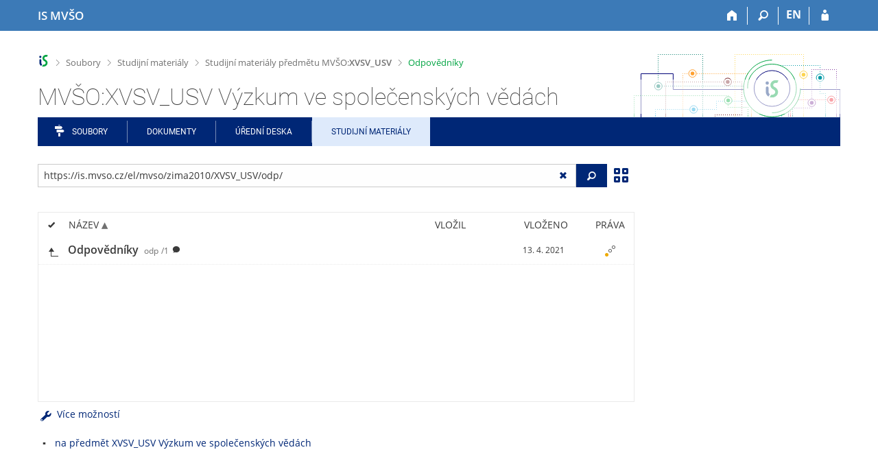

--- FILE ---
content_type: text/html; charset=utf-8
request_url: https://is.mvso.cz/el/mvso/zima2010/XVSV_USV/odp/
body_size: 16658
content:
<!DOCTYPE html>
<html class="no-js" lang="cs">
<head>
<meta content="text/html; charset=utf-8" http-equiv="Content-Type">
<meta content="IE=edge" http-equiv="X-UA-Compatible">
<meta content="width=device-width, initial-scale=1" name="viewport">
<title>MVŠO:XVSV_USV Výzkum ve společenských vědách</title>
<link href="/favicon.ico" rel="icon" sizes="32x32">
<link href="/favicon.svg" rel="icon" type="image/svg+xml">
<link href="/css/r6/foundation.min.css?_v=ab3b2b3" media="screen,print" rel="stylesheet" type="text/css">
<link href="/css/r/icons/foundation-icons.css?_v=d866a73" media="screen,print" rel="stylesheet" type="text/css">
<link href="/css/r6/prvky.css?_v=bf802ce" media="screen,print" rel="stylesheet" type="text/css">
<link href="/css/r6/r6.css?_v=5b36b59" media="screen,print" rel="stylesheet" type="text/css">
<link href="/css/r6/motiv/1.css?_v=9421c26" media="screen" rel="stylesheet" type="text/css">
<link href="/css/r6/r6-print.css?_v=d1a07b2" media="print" rel="stylesheet" type="text/css">
<link href="/css/r6/fmgr.css?_v=d0e4395" media="screen,print" rel="stylesheet" type="text/css">
<link href="/css/r6/fmgr-tip-container.css?_v=877281a" media="screen,print" rel="stylesheet" type="text/css">
<link href="/css/r6/fmgr-rozcestnik.css?_v=a4849a2" media="screen,print" rel="stylesheet" type="text/css">
<link href="/css/r6/fmgr-archiv-zp.css?_v=0d9a982" media="screen,print" rel="stylesheet" type="text/css">
<link href="/css/r6/foundation-datepicker.min.css?_v=8c819e4" media="screen,print" rel="stylesheet" type="text/css">
<link href="/css/r6/codemirror.css?_v=b962b38" media="screen,print" rel="stylesheet" type="text/css">
<link href="/css/r6/form/html_editor.css?_v=440011f" media="screen,print" rel="stylesheet" type="text/css">
<link href="/css/r6/form/html_editor_print.css?_v=6d7cde0" media="print" rel="stylesheet" type="text/css">
<link href="/css/r6/form/html_editor_externi.css?_v=5cbd1f6" media="screen,print" rel="stylesheet" type="text/css">
<script src="/js/r6/jquery.js?_v=3736f12"></script>
<script src="/js/error.js?_v=e23fead"></script>
<script src="/js/r6/foundation.js?_v=a06b727"></script>
<script src="/js/clipboard.min.js?_v=aacaa20"></script>
<script src="/js/Jemplate.js?_v=6a0161f"></script>
<script src="/js/JemplateFilters.js?_v=368b967"></script>
<script src="/js/fmgrTemplates.js?_v=9a1e51d"></script>
<script src="/js/fmgrDohledat.js?_v=d033cd1"></script>
<script src="/js/ffmgr.js?_v=c186177"></script>
<script src="/js/ffmgrModal.js?_v=4241d87"></script>
<script src="/js/fssw.js?_v=24f984c"></script>
<script src="/js/r6/foundation-datepicker.min.js?_v=39b0f45"></script>
<script src="/js/chosen.jquery.min.js?_v=3c564f9"></script>
</head>
<body class="cs noauth skola_7C motiv-1 motiv-svetly">
<a href="#sticky_panel" class="show-on-focus print-hide">Přeskočit na horní lištu</a><a href="#hlavicka" class="show-on-focus print-hide">Přeskočit na hlavičku</a><a href="#app_menu_items" class="show-on-focus print-hide">Přeskočit na aplikační menu</a><a href="#app_content" class="show-on-focus print-hide">Přeskočit na obsah</a><a href="#paticka" class="show-on-focus print-hide">Přeskočit na patičku</a>
<div id="content" class="">
	<div id="zdurazneni-sticky" class="zdurazneni-sticky print-hide" role="alert" aria-atomic="true"></div>
	<div id="rows_wrapper">
		<div class="foundation-design-z">
			<nav id="sticky_panel" >
	<div class="row">
		<div class="column">
			<div class="ikony">
				<a href="/" class="sticky_home" title="Informační systém Moravské vysoké školy Olomouc" aria-label="Informační systém Moravské vysoké školy Olomouc"><span class="sticky_home_text">IS MVŠO</span></a>
				<a href="/?fakulta=7C10;obdobi=10;kod=XVSV_USV;predmet=3226" class="sticky-icon" title="Domů" aria-label="Domů"><i class="house isi-home" aria-hidden="true"></i></a><a href="#" class="sticky-icon prepinac-vyhl float-right" title="Vyhledávání" aria-label="Vyhledávání" data-toggle="is_search"><i class="isi-lupa" aria-hidden="true"></i></a><div id="is_search" class="dropdown-pane bottom search-dropdown" data-dropdown data-close-on-click="true">
	<form method="POST" action="/vyhledavani/" role="search">
		<div class="input-group">
			<input class="input-group-field input_text" type="search" name="search" autocomplete="off" role="searchbox">
			<div id="is_search_x" class="is_input_x input-group-button"><i class="isi-x"></i></div>
			<div class="input-group-button">
				<input type="submit" class="button" value="Vyhledat">
			</div>
		</div>
	</form>
	<div id="is_search_results"></div>
</div><span><a href="./?fakulta=7C10;obdobi=10;kod=XVSV_USV;predmet=3226;lang=en" class="sticky-item prepinac-jazyk jazyk-en" aria-label="switches IS into English" title="switches IS into English" >EN</a></span><a href="/auth/el/mvso/zima2010/XVSV_USV/odp/?fakulta=7C10;obdobi=10;kod=XVSV_USV;predmet=3226" class="sticky-icon float-right" title="Přihlášení do IS MVŠO" aria-label="Přihlášení do IS MVŠO"><i class="isi-postava" aria-hidden="true"></i></a>
			</div>
		</div>
	</div>
</nav>
			
			<header class="row hlavicka" id="hlavicka">
	<div class="small-5 medium-3 columns znak skola7C">
		
	</div>
	<div id="is-prepinace" class="small-7 medium-9 columns">
		
		<div id="prepinace">
        <ul aria-hidden="true" class="is-switch dropdown menu" data-dropdown-menu data-click-open="true" data-closing-time="0" data-autoclose="false" data-disable-hover="true" data-close-on-click="true" data-force-follow="false" data-close-on-click-inside="false" data-alignment="right">
                
                
                
        </ul>
        <ul class="show-for-sr">
                
                
                
        </ul>
</div>
	</div>
</header>
<div class="row" aria-hidden="true">
	<div class="column">
		<a href="#" class="app_header_motiv_switch show-for-medium" title="Změna motivu" aria-label="Změna motivu" data-open="motiv_reveal"><i class="isi-nastaveni isi-inline" aria-hidden="true"></i></a>
		
	</div>
</div><div id="drobecky" class="row">
	<div class="column">
		<span class="wrap"><a href="/" accesskey="0" class="drobecek_logo" title="Informační systém MVŠO"> </a><span class="sep"> <i class="isi-zobacek-vpravo"></i><span class="show-for-sr">&gt;</span> </span><a href="/soubory/" accesskey="1" data-x-operace="seznam_agend">Soubory</a><span class="sep"> <i class="isi-zobacek-vpravo"></i><span class="show-for-sr">&gt;</span> </span><a href="/el/" accesskey="2">Studijní materiály</a><span class="sep"> <i class="isi-zobacek-vpravo"></i><span class="show-for-sr">&gt;</span> </span><a href="/el/mvso/zima2010/XVSV_USV" accesskey="3" title="">Studijní materiály předmětu MVŠO:<B>XVSV_USV</B></a><span class="sep last"> <i class="isi-zobacek-vpravo"></i><span class="show-for-sr">&gt;</span> </span><a href="/el/mvso/zima2010/XVSV_USV/odp" accesskey="4" class="drobecek_app" title="">Odpovědníky</a></span>
	</div>
</div><div id="app_header_wrapper" class="row align-justify show-for-medium">
	<div class="medium-12 column">
		<h1 id="app_header"><div class="large-9 xlarge-9"><span id="app_name">MVŠO:XVSV_USV Výzkum ve společenských vědách</span></div></h1>
	</div>
	<div class="shrink column">
		<div id="app_header_image"></div>
	</div>
</div>

<div class="row">
	<div class="column">
		<div id="app_menu" class="">
			<nav role="navigation" id="app_menu_items" aria-label="Aplikační menu">
	<a href="/soubory/?fakulta=7C10;obdobi=10;kod=XVSV_USV;predmet=3226" class="polozka app-menu-hidden isi-rozcestnik">Soubory</a><a href="/do/?fakulta=7C10;obdobi=10;kod=XVSV_USV;predmet=3226" class="polozka app-menu-hidden">Dokumenty</a><a href="/do/mvso/Uredni_deska/?fakulta=7C10;obdobi=10;kod=XVSV_USV;predmet=3226" class="polozka app-menu-hidden">Úřední deska</a><a href="/el/?fakulta=7C10;obdobi=10;kod=XVSV_USV;predmet=3226" class="polozka app-menu-hidden active">Studijní materiály</a>
	<ul role="menu" aria-label="Další položky" class="dropdown menu" data-dropdown-menu id="app_menu_small" data-disable-hover="true" data-autoclose="false" data-click-open="true">
		<li>
			<a href="#">Více</a>
			<ul class="menu">
				<li class='polozka_parent'><a href="/soubory/?fakulta=7C10;obdobi=10;kod=XVSV_USV;predmet=3226" class="polozka app-menu-hidden isi-rozcestnik">Soubory</a></li><li class='polozka_parent'><a href="/do/?fakulta=7C10;obdobi=10;kod=XVSV_USV;predmet=3226" class="polozka app-menu-hidden">Dokumenty</a></li><li class='polozka_parent'><a href="/do/mvso/Uredni_deska/?fakulta=7C10;obdobi=10;kod=XVSV_USV;predmet=3226" class="polozka app-menu-hidden">Úřední deska</a></li><li class='polozka_parent'><a href="/el/?fakulta=7C10;obdobi=10;kod=XVSV_USV;predmet=3226" class="polozka app-menu-hidden active">Studijní materiály</a></li>
			</ul>
		</li>
	</ul>
</nav>

		</div>
	</div>
</div><!--[if lt IE 9]><div id="prvek_6876038" class="zdurazneni varovani ie_warning"><h3 class="zdurazneni-nadpis">Varování:</h3><h3>Váš prohlížeč Internet Explorer je zastaralý.</h3><p>Jsou známa bezpečnostní rizika a prohlížeč možná nedokáže zobrazit všechny prvky této a dalších webových stránek.</p></div><![endif]-->
		</div>
		<div id="app_content_row" class="row"><main id="app_content" class="column" role="main"><script type="text/javascript">
window.drobeckyRef = [{"atributy":{"data-x-operace":"seznam_agend"},"href":"/soubory/","html":"Soubory"},{"html":"Studijní materiály","href":"/el/"},{"href":"/el/mvso/zima2010/XVSV_USV","html":"Studijní materiály předmětu MVŠO:<B>XVSV_USV</B>","atributy":{"title":null}},{"html":"Odpovědníky","href":"/el/mvso/zima2010/XVSV_USV/odp","atributy":{"title":null}}];
</script>
<div class="row fmgr_top_header">
	<div id="fmgr_nastroje" class="medium-8 large-9 columns">
	</div>

	<div id="ex_vyhledavani" class="ex_vyhledavani show-for-medium medium-4 large-3 columns">
	</div>
</div>
<div class="fmgr_main row">
	<div class="small-12 medium-8 large-9 columns">
		<div id="fmgr_strankovani_nahore" class="fmgr_strankovani"></div>
		<div id="fmgr_notifikace" role="alert" aria-atomic="true"></div>
		<div id="fmgr_seznam" class="fmgr_seznam" role="table" aria-label="Seznam souborů a složek">
		<div id="fmgr_kvota"></div>
			<div class="fmgr_header_container" role="rowgroup">
	<div class="hidescroll">
	<div class="fmgr_header_table">
		<div class="fmgr_header allow_sort" role="row">
			<div class="ch" role="columnheader"><i class="isi-check isi-inline" title="Vybrat vše"></i></div>
			<div class="typ" role="columnheader">&nbsp;</div>
			<div class="nazev sortable sortedup" role="columnheader" data-sort="nazev">Název</div>
			<div class="vlozil sortable " role="columnheader" data-sort="vlozil">Vložil</div>
			<div class="vlozeno sortable " role="columnheader" data-sort="vlozeno">Vloženo</div>
			<div class="prava" role="columnheader">Práva</div>
		</div>
	</div>
	</div>
</div>
<div class="fmgr_body_container">
	<div class="showscroll">
		<div class="fmgr_body_table nadurovne" role="rowgroup">
			
			<div class="fmgr_deny naduroven" data-dir="1" role="row">
				<div class="typ" role="cell"></div>
				<div class="ch" role="cell"></div>
				<div class="nazev" role="cell"><a title="O úroveň výše" href="/el/mvso/zima2010/XVSV_USV/"></a></div>
			</div>
		
			<div class="fmgr_row nahoru aktualni" role="row" aria-label="Položka" data-url="/el/mvso/zima2010/XVSV_USV/odp/" data-dir="1">
	<div class="ch fmgr_row_div" role="cell" aria-label="O úroveň výše"><a title="O úroveň výše" href="/el/mvso/zima2010/XVSV_USV/">&nbsp;</a></div>
	<div class="typ fmgr_row_div" role="cell" aria-label="Obsah položky"><div title="Tato složka. /el/mvso/zima2010/XVSV_USV/odp/, jedna složka nebo soubor" class="ikona ik_freload"></div></div>
	<div class="nazev fmgr_row_div pocet_ikon_" role="cell" aria-label="Název" title="Odpovědníky"><span>Odpovědníky <span class="nedurazne">odp</span><span class="nedurazne">/1</span></span> <span class="isi-comment popis" title="Procvičování, Testy atd."></span></div>
	<div class="vlozil fmgr_row_div" role="cell" aria-label="Vložil"></div>
	<div class="vlozeno fmgr_row_div" title="Út 13. 4. 2021 15:11" role="cell" aria-label="Vloženo">13. 4. 2021</div>
	<div class="prava fmgr_row_div" role="cell" aria-label="Práva"><div href="#" class="prava_popup" data-prava-url="/el/mvso/zima2010/XVSV_USV/odp/" aria-label="Nastavená práva"><div class="is-rights"><div class="is-rights-r"></div><div class="is-rights-now"></div><div class="is-rights-noa"></div></div></div>
</div>
</div>

		</div>
		<div class="fmgr_body_table hlavni" role="rowgroup">
			<div class="folder-sep slozky" role="row"><h5>Složky</h5></div>
			<div class="folder-sep slozky" role="row"></div>
			
			<div class="folder-sep soubory" role="row"><h5>Soubory</h5></div>
			<div class="folder-sep soubory" role="row"></div>
			
		</div>
		<div id="fmgr_prazdna_slozka_info" class="fmgr_body_table prazdna_slozka_info" role="rowgroup"></div>
	</div>
</div>

		</div>
		<div id="fmgr_expert"></div>
		<div id="fmgr_strankovani_dole" class="fmgr_strankovani"></div>
		<br><ul><li><a href="/predmet/mvso/zima2010/XVSV_USV">na předmět XVSV_USV Výzkum ve společenských vědách</a></li></ul>
	</div>

	<div class="show-for-medium medium-4 large-3 columns" data-sticky-container>
		<div id="fmgr_podrobnosti" class="fmgr_podrobnosti">
		</div>
	</div>
	<div id="fmgr_spodni_panel" class="fmgr_podrobnosti ex_vyhledavani hide-for-medium columns small-12 mt-1">
	</div>

	<div id="modalresneni" class="reveal-modal medium" data-reveal aria-hidden="true" role="dialog" data-options="close_on_background_click: false;">
	</div>
	<div id="prvek_2507870" class="reveal large" role="region" data-append-to=".foundation-design-z:first" data-v-offset="50px" data-reveal="">
	<div class="row">
		<div  class="column reveal-content">
			<div role="region" class="orbit" data-orbit="" data-auto-play="false">
	<ul class="orbit-container">
		<button type="button" class="orbit-previous" aria-label="Předchozí"><i class="isi-zobacek-vlevo-bold" aria-hidden="true"></i>
				</button><button type="button" class="orbit-next" aria-label="Následující"><i class="isi-zobacek-vpravo-bold" aria-hidden="true"></i></button>
		<li pruvodce_slide="" class="orbit-slide pruvodce_slide is-active">
	<div class="row pruvodce_nadpis">
		<div class="small-12 colums"><h2 class="nadpis-sekce">Přidání souboru</h2></div>
	</div>
	<div class="row pruvodce_img_row align-middle">
		<div class="small-12 colums">
			<img class="pruvodce_img" src="/pics/design/r6/fmgr/pruvodce_slide_1.png" style="max-width: 260px;"></div>
	</div>
	<div class="row">
		<div class="small-12 colums">
			<div class="pruvodce_caption">Soubor nebo složku lze nahrát pomocí tlačítka <b>Přidat</b>.</div>
		</div>
	</div>
		</li><li class="orbit-slide pruvodce_slide" pruvodce_slide="">
	<div class="row pruvodce_nadpis">
		<div class="small-12 colums"><h2 class="nadpis-sekce">Další operace se soubory</h2></div>
	</div>
	<div class="row pruvodce_img_row align-middle align-middle">
		<div class="small-12 colums">
			<img class="pruvodce_img" style="max-width: 95%;" src="/pics/design/r6/fmgr/pruvodce_slide_2.png"></div>
	</div>
	<div class="row">
		<div class="small-12 colums">
			<div class="pruvodce_caption">Podrobnosti lze zjistit označením příslušného <b>řádku</b>.</div>
		</div>
	</div>
		</li><li pruvodce_slide="" class="orbit-slide pruvodce_slide">
	<div class="row pruvodce_nadpis">
		<div class="small-12 colums"><h2 class="nadpis-sekce">Pohled pro experty</h2></div>
	</div>
	<div class="row pruvodce_img_row align-middle">
		<div class="small-12 colums">
			<img class="pruvodce_img" style="max-width: 90%;" src="/pics/design/r6/fmgr/pruvodce_slide_3.png"></div>
	</div>
	<div class="row">
		<div class="small-12 colums">
			<div class="pruvodce_caption">Pro častou práci je možné zvolit režim <b>Více možností</b>.</div>
		</div>
	</div>
		</li><li class="orbit-slide pruvodce_slide" pruvodce_slide="">
	<div class="row pruvodce_nadpis">
		<div class="small-12 colums"><h2 class="nadpis-sekce">Vyhledávání souborů</h2></div>
	</div>
	<div class="row pruvodce_img_row align-middle">
		<div class="small-12 colums">
			<img class="pruvodce_img" style="max-width: 60%;" src="/pics/design/r6/fmgr/pruvodce_slide_4.png"></div>
	</div>
	<div class="row">
		<div class="small-12 colums">
			<div class="pruvodce_caption">Vyhledávaný výraz můžete zadat přímo do <b>adresního řádku</b>.</div>
		</div>
	</div>
		</li><li class="orbit-slide pruvodce_slide" pruvodce_slide="">
	<div class="row pruvodce_nadpis">
		<div class="small-12 colums"><h2 class="nadpis-sekce">Rychlý přístup k souborům</h2></div>
	</div>
	<div class="row pruvodce_img_row align-middle">
		<div class="small-12 colums">
			<img class="pruvodce_img" style="max-width: 73%;" src="/pics/design/r6/fmgr/pruvodce_slide_5.png"></div>
	</div>
	<div class="row">
		<div class="small-12 colums">
			<div class="pruvodce_caption">Pomocí funkce <b>Nedávné</b> je možné se rychle vrátit k právě prohlíženým souborům. Oblíbené soubory je také možné označit <b>Hvězdičkou</b>.</div>
		</div>
	</div>
		</li>
	</ul>
	<nav class="orbit-bullets"><button type="button" data-slide="0" class="is-active"></button><button type="button" data-slide="1" class=""></button><button type="button" data-slide="2" class=""></button><button type="button" data-slide="3" class=""></button><button type="button" data-slide="4" class=""></button></nav>
</div>

		</div>
	</div>
	<div class="modal-btns"><button class="close-button" type="button" aria-label="Zavřít" data-close><span aria-hidden="true">&times;</span></button></div>
</div>

</div>

<script type="text/javascript">
window.fmgrUzly = {"/el/mvso/zima2010/XVSV_USV/odp/":{"vlozeno":"13. 4. 2021","prava":{"r":{"r:W:":{"upresneni_odkaz":null,"upresneni":null,"preklad":"kdokoliv v Internetu"}}},"zkratka":"odp","je_to_odevzdavarna":"0","atributy_zdedene":{},"atributy":{},"vaha_pro_razeni":"2","nazev":"Odpovědníky","ikona":"<div title=\"Tato složka. /el/mvso/zima2010/XVSV_USV/odp/, jedna složka nebo soubor\" class=\"ikona ik_freload\"></div>","adresa":{"v_isu":"https://is.mvso.cz/auth/el/mvso/zima2010/XVSV_USV/odp/","do_fmgr_ze_sveta":"https://is.mvso.cz/el/mvso/zima2010/XVSV_USV/odp/?info","do_fmgr":"https://is.mvso.cz/auth/el/mvso/zima2010/XVSV_USV/odp/?info","ze_sveta":"https://is.mvso.cz/el/mvso/zima2010/XVSV_USV/odp/"},"predmet":{"obdobi_id":"10","id":"3226","kod":"XVSV_USV","obdobi_nazev":"zima 2010","fakulta":"7C10"},"r":1,"timestamp":"20210413151109","slozka":{"operace":[{"ikona":"folder_reload","ik_class":"ik_open_folder","akce":"Obnovit.","rel":"dir","href":"/el/mvso/zima2010/XVSV_USV/odp/","popis":"Tato složka. /el/mvso/zima2010/XVSV_USV/odp/, jedna složka nebo soubor"}],"pocet_primych_potomku":"1"},"aplikace":"e","vnitrni_odkaz":"/el/mvso/zima2010/XVSV_USV/odp/","rodic_url":"/el/mvso/zima2010/XVSV_USV/","vlozeno_cas":"Út 13. 4. 2021 15:11","popis":"Procvičování, Testy atd.","aktualni":1,"prava_t":{"W:":{"r":{"prideleno":1},"preklad":"kdokoliv v Internetu","upresneni_odkaz":null,"upresneni":null}},"nazev_sort":"Odpovědníky","je_topuzel_1":1}};
window.fmgrDoplneni = {"odkazy_noauth":"<ul><li><a href=\"/predmet/mvso/zima2010/XVSV_USV\">na předmět XVSV_USV Výzkum ve společenských vědách</a></li></ul>"};
window.fmgrKvota = {};
window.fmgrMime = [{"nazev":null,"id":"320","mime":"application/atom+xml"},{"mime":"application/dbf","id":"333","nazev":null},{"mime":"application/dicom","nazev":null,"id":"256"},{"nazev":null,"id":"196","mime":"application/docbook+xml"},{"id":"300","nazev":null,"mime":"application/epub+zip"},{"id":"409","nazev":null,"mime":"application/font-sfnt"},{"nazev":null,"id":"375","mime":"application/font-woff"},{"mime":"application/javascript","nazev":null,"id":"385"},{"id":"421","nazev":null,"mime":"application/json"},{"nazev":null,"id":"477","mime":"application/ld+json"},{"mime":"application/mac-binhex40","nazev":null,"id":"231"},{"id":"204","nazev":null,"mime":"application/mathematica"},{"mime":"application/mbox","nazev":null,"id":"216"},{"id":"20","nazev":"Word","mime":"application/msword"},{"mime":"application/mxf","id":"348","nazev":null},{"mime":"application/octet-stream","id":"90","nazev":null},{"mime":"application/ogg","nazev":null,"id":"135"},{"mime":"application/owl+xml","id":"417","nazev":null},{"mime":"application/pdf","nazev":"PDF","id":"30"},{"mime":"application/pgp-encrypted","nazev":null,"id":"227"},{"mime":"application/pgp-keys","nazev":null,"id":"221"},{"mime":"application/pgp-signature","id":"263","nazev":null},{"mime":"application/pkcs10+pem","id":"384","nazev":null},{"mime":"application/pkcs7-signature","id":"360","nazev":null},{"nazev":null,"id":"387","mime":"application/pkcs8+pem"},{"id":"142","nazev":null,"mime":"application/pkix-cert+pem"},{"mime":"application/postscript","id":"31","nazev":"PostScript"},{"mime":"application/rss+xml","nazev":null,"id":"123"},{"nazev":"Rich Text Format","id":"23","mime":"application/rtf"},{"id":"206","nazev":null,"mime":"application/smil"},{"nazev":null,"id":"401","mime":"application/smil+xml"},{"mime":"application/stuffit","nazev":null,"id":"185"},{"mime":"application/timestamp-reply","nazev":"Časové razítko pro datové schránkÿ́","id":"473"},{"mime":"application/vnd.adobe.xfl","id":"343","nazev":"Adobe Flash Professional CS5"},{"id":"379","nazev":null,"mime":"application/vnd.android.package-archive"},{"id":"466","nazev":null,"mime":"application/vnd.appimage"},{"mime":"application/vnd.apple.keynote","id":"488","nazev":null},{"mime":"application/vnd.apple.mpegurl","id":"398","nazev":null},{"mime":"application/vnd.citationstyles.style+xml","nazev":null,"id":"425"},{"nazev":"Corel Draw .cdr","id":"25","mime":"application/vnd.corel-draw"},{"nazev":null,"id":"443","mime":"application/vnd.debian.binary-package"},{"id":"452","nazev":null,"mime":"application/vnd.etsi.asic-e+zip"},{"mime":"application/vnd.framemaker","nazev":null,"id":"416"},{"nazev":null,"id":"145","mime":"application/vnd.iccprofile"},{"nazev":null,"id":"162","mime":"application/vnd.lotus-1-2-3"},{"mime":"application/vnd.ms-access","id":"193","nazev":null},{"mime":"application/vnd.ms-cab-compressed","nazev":null,"id":"115"},{"mime":"application/vnd.ms-excel","nazev":"Excel","id":"21"},{"id":"254","nazev":"xlam","mime":"application/vnd.ms-excel.addin.macroEnabled.12"},{"nazev":"xlsb","id":"255","mime":"application/vnd.ms-excel.sheet.binary.macroEnabled.12"},{"nazev":"xlsm","id":"355","mime":"application/vnd.ms-excel.sheet.macroEnabled.12"},{"id":"395","nazev":null,"mime":"application/vnd.ms-fontobject"},{"nazev":"Microsoft Outlook e-mail","id":"140","mime":"application/vnd.ms-outlook"},{"nazev":"PowerPoint","id":"22","mime":"application/vnd.ms-powerpoint"},{"mime":"application/vnd.ms-tnef","nazev":null,"id":"408"},{"nazev":null,"id":"441","mime":"application/vnd.ms-word.document.macroEnabled.12"},{"mime":"application/vnd.ms-wpl","nazev":null,"id":"305"},{"mime":"application/vnd.oasis.opendocument.formula","nazev":"Open Document Formula","id":"297"},{"nazev":"Open Document Graphics","id":"296","mime":"application/vnd.oasis.opendocument.graphics"},{"mime":"application/vnd.oasis.opendocument.chart","id":"356","nazev":"Open Document Chart"},{"id":"245","nazev":"Open Document Presentation","mime":"application/vnd.oasis.opendocument.presentation"},{"mime":"application/vnd.oasis.opendocument.spreadsheet","nazev":"Open Document Spreadsheet","id":"225"},{"nazev":"Open Document Text","id":"26","mime":"application/vnd.oasis.opendocument.text"},{"mime":"application/vnd.oasis.opendocument.text-template","nazev":"Open Document Text Template","id":"367"},{"nazev":"pptx","id":"250","mime":"application/vnd.openxmlformats-officedocument.presentationml.presentation"},{"id":"251","nazev":"sldx","mime":"application/vnd.openxmlformats-officedocument.presentationml.slide"},{"nazev":"ppsx","id":"249","mime":"application/vnd.openxmlformats-officedocument.presentationml.slideshow"},{"nazev":"potx","id":"248","mime":"application/vnd.openxmlformats-officedocument.presentationml.template"},{"id":"246","nazev":"xlsx","mime":"application/vnd.openxmlformats-officedocument.spreadsheetml.sheet"},{"id":"247","nazev":"xltx","mime":"application/vnd.openxmlformats-officedocument.spreadsheetml.template"},{"nazev":"docx","id":"252","mime":"application/vnd.openxmlformats-officedocument.wordprocessingml.document"},{"mime":"application/vnd.openxmlformats-officedocument.wordprocessingml.template","nazev":"dotx","id":"253"},{"mime":"application/vnd.rn-realmedia","id":"92","nazev":"RealMedia File"},{"mime":"application/vnd.software602.filler.form+xml","nazev":null,"id":"341"},{"mime":"application/vnd.software602.filler.form-xml-zip","nazev":null,"id":"337"},{"id":"453","nazev":null,"mime":"application/vnd.sqlite3"},{"nazev":null,"id":"442","mime":"application/vnd.squashfs"},{"id":"363","nazev":null,"mime":"application/vnd.stardivision.writer"},{"id":"279","nazev":"sxc","mime":"application/vnd.sun.xml.calc"},{"id":"283","nazev":"sxd","mime":"application/vnd.sun.xml.draw"},{"mime":"application/vnd.sun.xml.impress","nazev":"sxi","id":"280"},{"id":"278","nazev":"sxw","mime":"application/vnd.sun.xml.writer"},{"mime":"application/vnd.sun.xml.writer.global","nazev":"sxg","id":"282"},{"nazev":null,"id":"327","mime":"application/vnd.tcpdump.pcap"},{"nazev":null,"id":"243","mime":"application/vnd.visio"},{"mime":"application/vnd.wordperfect","id":"170","nazev":null},{"id":"445","nazev":null,"mime":"application/winhlp"},{"id":"132","nazev":null,"mime":"application/wordperfect"},{"nazev":null,"id":"172","mime":"application/x-abiword"},{"id":"219","nazev":null,"mime":"application/x-ace"},{"id":"309","nazev":null,"mime":"application/x-alz"},{"nazev":null,"id":"292","mime":"application/x-aportisdoc"},{"nazev":null,"id":"484","mime":"application/x-apple-systemprofiler+xml"},{"mime":"application/x-archive","id":"152","nazev":null},{"mime":"application/x-arj","nazev":"archív ARJ","id":"46"},{"mime":"application/x-atari-lynx-rom","nazev":null,"id":"465"},{"nazev":null,"id":"288","mime":"application/x-awk"},{"id":"137","nazev":null,"mime":"application/x-bittorrent"},{"mime":"application/x-blender","id":"257","nazev":null},{"id":"44","nazev":"archív BZIP","mime":"application/x-bzip"},{"mime":"application/x-cisco-vpn-settings","id":"223","nazev":null},{"mime":"application/x-compress","id":"222","nazev":null},{"mime":"application/x-compressed-iso","nazev":null,"id":"485"},{"mime":"application/x-core","nazev":null,"id":"242"},{"mime":"application/x-cpio","nazev":null,"id":"472"},{"id":"346","nazev":null,"mime":"application/x-csh"},{"nazev":null,"id":"202","mime":"application/x-deb"},{"mime":"application/x-designer","nazev":null,"id":"316"},{"nazev":null,"id":"163","mime":"application/x-desktop"},{"id":"269","nazev":null,"mime":"application/x-dia-diagram"},{"mime":"application/x-dia-shape","nazev":null,"id":"347"},{"nazev":"DVI","id":"32","mime":"application/x-dvi"},{"id":"91","nazev":null,"mime":"application/x-executable"},{"mime":"application/x-fictionbook+xml","nazev":null,"id":"357"},{"nazev":null,"id":"200","mime":"application/x-flash-video"},{"id":"302","nazev":null,"mime":"application/x-fluid"},{"nazev":null,"id":"479","mime":"application/x-font-bdf"},{"mime":"application/x-font-otf","nazev":null,"id":"237"},{"mime":"application/x-font-sunos-news","nazev":null,"id":"266"},{"nazev":null,"id":"136","mime":"application/x-font-tex"},{"nazev":null,"id":"151","mime":"application/x-font-tex-tfm"},{"nazev":null,"id":"148","mime":"application/x-font-ttf"},{"mime":"application/x-font-type1","nazev":null,"id":"176"},{"mime":"application/x-font-vfont","id":"220","nazev":null},{"id":"273","nazev":null,"mime":"application/x-frame"},{"nazev":null,"id":"265","mime":"application/x-gdbm"},{"mime":"application/x-gedcom","nazev":null,"id":"362"},{"mime":"application/x-genesis-rom","nazev":null,"id":"344"},{"mime":"application/x-gettext-translation","nazev":null,"id":"376"},{"id":"414","nazev":null,"mime":"application/x-gimp"},{"nazev":null,"id":"406","mime":"application/x-glade"},{"mime":"application/x-gmc-link","nazev":null,"id":"150"},{"id":"383","nazev":null,"mime":"application/x-gtk-builder"},{"mime":"application/x-gzip","id":"41","nazev":"archív GZIP"},{"mime":"application/x-hdf","nazev":null,"id":"315"},{"nazev":null,"id":"391","mime":"application/xhtml+xml"},{"id":"353","nazev":null,"mime":"application/x-hwp"},{"mime":"application/x-chess-pgn","nazev":null,"id":"230"},{"mime":"application/x-iff","nazev":null,"id":"349"},{"mime":"application/x-ipod-firmware","id":"350","nazev":null},{"nazev":null,"id":"486","mime":"application/x-ips-patch"},{"mime":"application/x-ipynb+json","id":"403","nazev":null},{"id":"107","nazev":"odpovědi k odpovědníku","mime":"application/x-ismu-el-questansw2"},{"mime":"application/x-iwork-keynote-sffkey","id":"427","nazev":null},{"mime":"application/x-iwork-pages-sffpages","nazev":null,"id":"475"},{"id":"112","nazev":"Java","mime":"application/x-java"},{"nazev":null,"id":"267","mime":"application/x-java-archive"},{"nazev":null,"id":"390","mime":"application/x-java-jce-keystore"},{"mime":"application/x-java-jnlp-file","nazev":null,"id":"177"},{"id":"467","nazev":null,"mime":"application/x-java-keystore"},{"id":"213","nazev":null,"mime":"application/x-kivio"},{"mime":"application/x-krita","id":"224","nazev":null},{"nazev":null,"id":"134","mime":"application/x-kword"},{"mime":"application/x-lha","id":"146","nazev":null},{"mime":"application/xliff+xml","id":"462","nazev":null},{"nazev":null,"id":"205","mime":"application/x-lyx"},{"nazev":null,"id":"397","mime":"application/x-lzip"},{"id":"468","nazev":null,"mime":"application/x-lz4"},{"mime":"application/x-macbinary","nazev":null,"id":"133"},{"nazev":null,"id":"483","mime":"application/x-maple"},{"nazev":"Multimediální kontejner Matroska","id":"164","mime":"application/x-matroska"},{"id":"12","nazev":"XML","mime":"application/xml"},{"mime":"application/x-mobipocket-ebook","id":"324","nazev":null},{"mime":"application/x-mozilla-bookmarks","id":"121","nazev":null},{"id":"167","nazev":null,"mime":"application/x-ms-dos-executable"},{"mime":"application/x-ms-wim","id":"393","nazev":null},{"mime":"application/x-mswinurl","nazev":null,"id":"165"},{"mime":"application/x-navi-animation","nazev":null,"id":"310"},{"mime":"application/x-nzb","nazev":null,"id":"447"},{"id":"156","nazev":null,"mime":"application/x-object"},{"nazev":null,"id":"358","mime":"application/x-oleo"},{"nazev":"Microsoft Office Document","id":"24","mime":"application/x-ole-storage"},{"mime":"application/x-pak","nazev":null,"id":"352"},{"mime":"application/x-par2","id":"261","nazev":null},{"mime":"application/x-pdf","nazev":"PDF/A","id":"29"},{"mime":"application/x-pem-key","nazev":null,"id":"143"},{"mime":"application/x-perl","id":"138","nazev":null},{"mime":"application/x-photoshop","nazev":null,"id":"399"},{"nazev":"PHP","id":"111","mime":"application/x-php"},{"mime":"application/x-python","id":"157","nazev":null},{"nazev":null,"id":"264","mime":"application/x-python-bytecode"},{"nazev":null,"id":"424","mime":"application/x-qtiplot"},{"nazev":null,"id":"262","mime":"application/x-quicktime-media-link"},{"nazev":"archív RAR","id":"42","mime":"application/x-rar"},{"nazev":null,"id":"370","mime":"application/x-rar-compressed"},{"mime":"application/x-riff","nazev":null,"id":"432"},{"nazev":"archív RPM","id":"45","mime":"application/x-rpm"},{"mime":"application/x-ruby","id":"244","nazev":null},{"mime":"application/x-sami","id":"319","nazev":null},{"mime":"application/x-sc","nazev":null,"id":"345"},{"mime":"application/x-sharedlib","nazev":null,"id":"147"},{"mime":"application/x-shellscript","nazev":"shellscript","id":"110"},{"mime":"application/x-shockwave-flash","nazev":"Flash","id":"130"},{"id":"359","nazev":null,"mime":"application/x-shorten"},{"nazev":null,"id":"291","mime":"application/xslt+xml"},{"nazev":null,"id":"317","mime":"application/xspf+xml"},{"mime":"application/x-spss","id":"80","nazev":"datový soubor SPSS"},{"mime":"application/x-spss-por","id":"328","nazev":null},{"mime":"application/x-spss-sav","nazev":null,"id":"290"},{"nazev":null,"id":"287","mime":"application/x-sqlite2"},{"mime":"application/x-sqlite3","id":"234","nazev":null},{"mime":"application/x-stuffit","nazev":null,"id":"197"},{"nazev":null,"id":"293","mime":"application/x-subrip"},{"mime":"application/x-tar","id":"43","nazev":"archív TAR"},{"mime":"application/x-tex","nazev":null,"id":"388"},{"mime":"application/x-tgif","id":"368","nazev":null},{"mime":"application/x-t602","id":"236","nazev":null},{"id":"487","nazev":"Corel Draw drawing","mime":"application/x-vnd.corel.zcf.draw.document+zip"},{"mime":"application/x-xar","nazev":null,"id":"457"},{"mime":"application/x-xbel","id":"228","nazev":null},{"nazev":null,"id":"314","mime":"application/x-xliff"},{"nazev":null,"id":"318","mime":"application/x-xz"},{"mime":"application/x-x509-ca-cert","nazev":null,"id":"235"},{"id":"369","nazev":null,"mime":"application/x-yaml"},{"mime":"application/x-zip-compressed","id":"332","nazev":null},{"mime":"application/x-zip-compressed-fb2","id":"440","nazev":null},{"nazev":null,"id":"361","mime":"application/x-zoo"},{"id":"119","nazev":null,"mime":"application/x-7z-compressed"},{"mime":"application/yaml","id":"428","nazev":null},{"nazev":"archív ZIP","id":"40","mime":"application/zip"},{"mime":"application/zstd","nazev":null,"id":"456"},{"mime":"audio/aac","id":"381","nazev":null},{"nazev":null,"id":"258","mime":"audio/ac3"},{"nazev":null,"id":"211","mime":"audio/AMR"},{"nazev":null,"id":"386","mime":"audio/AMR-WB"},{"id":"63","nazev":"zvuk Basic","mime":"audio/basic"},{"id":"299","nazev":null,"mime":"audio/flac"},{"mime":"audio/midi","id":"64","nazev":"zvuk Midi"},{"id":"166","nazev":null,"mime":"audio/mpeg"},{"mime":"audio/mp4","id":"212","nazev":null},{"mime":"audio/prs.sid","nazev":null,"id":"372"},{"mime":"audio/vnd.dts.hd","nazev":null,"id":"439"},{"nazev":null,"id":"482","mime":"audio/wav"},{"id":"173","nazev":null,"mime":"audio/x-aifc"},{"mime":"audio/x-aiff","nazev":null,"id":"171"},{"nazev":null,"id":"238","mime":"audio/x-ape"},{"nazev":null,"id":"342","mime":"audio/x-flac+ogg"},{"id":"429","nazev":"přehrávač audia HTML5 v IS","mime":"audio/x-ismu-audio-html5"},{"mime":"audio/x-matroska","nazev":"Audio Matroska","id":"218"},{"mime":"audio/x-mod","nazev":null,"id":"404"},{"mime":"audio/x-mo3","id":"371","nazev":null},{"mime":"audio/x-mpegurl","nazev":null,"id":"168"},{"nazev":"zvuk MP3","id":"60","mime":"audio/x-mp3"},{"id":"431","nazev":"audio MSasf","mime":"audio/x-ms-asf"},{"mime":"audio/x-ms-asx","nazev":"zvuk MS-ASX","id":"65"},{"mime":"audio/x-ms-wma","nazev":"audio Windows Media Audio","id":"430"},{"nazev":null,"id":"407","mime":"audio/x-opus+ogg"},{"mime":"audio/x-pn-audibleaudio","nazev":null,"id":"470"},{"mime":"audio/x-pn-realaudio","nazev":"zvuk RealAudio","id":"66"},{"mime":"audio/x-psf","nazev":null,"id":"351"},{"mime":"audio/x-riff","nazev":"zvuk RIFF","id":"61"},{"mime":"audio/x-scpls","id":"169","nazev":null},{"mime":"audio/x-speex+ogg","id":"423","nazev":null},{"mime":"audio/x-s3m","nazev":null,"id":"380"},{"mime":"audio/x-vorbis+ogg","nazev":null,"id":"186"},{"mime":"audio/x-wav","nazev":"zvuk WAV","id":"62"},{"mime":"font/opentype","nazev":null,"id":"410"},{"mime":"font/otf","id":"435","nazev":null},{"nazev":null,"id":"433","mime":"font/ttf"},{"mime":"font/woff","nazev":null,"id":"434"},{"id":"458","nazev":null,"mime":"font/woff2"},{"id":"480","nazev":null,"mime":"image/avif"},{"nazev":"obrázek BMP","id":"53","mime":"image/bmp"},{"mime":"image/fits","nazev":null,"id":"303"},{"id":"50","nazev":"obrázek GIF","mime":"image/gif"},{"nazev":null,"id":"478","mime":"image/heic"},{"mime":"image/jpeg","nazev":"obrázek JPEG","id":"51"},{"mime":"image/jp2","id":"308","nazev":null},{"nazev":null,"id":"392","mime":"image/openraster"},{"mime":"image/png","id":"52","nazev":"obrázek PNG"},{"mime":"image/svg+xml","id":"154","nazev":"obrázek SVG"},{"id":"54","nazev":"obrázek TIFF","mime":"image/tiff"},{"mime":"image/vnd.adobe.photoshop","nazev":null,"id":"118"},{"mime":"image/vnd.dgn","id":"56","nazev":"MicroStation"},{"mime":"image/vnd.djvu","nazev":"obrázek DjVu","id":"141"},{"mime":"image/vnd.dwg","nazev":"Drawing Database","id":"446"},{"mime":"image/vnd.dxf","nazev":"obrázek DXF","id":"270"},{"id":"114","nazev":null,"mime":"image/vnd.microsoft.icon"},{"mime":"image/vnd.ms-modi","id":"294","nazev":null},{"id":"415","nazev":null,"mime":"image/vnd.zbrush.pcx"},{"mime":"image/webp","nazev":null,"id":"422"},{"id":"438","nazev":"Canon CR2","mime":"image/x-cannon-cr2"},{"id":"340","nazev":null,"mime":"image/x-dds"},{"nazev":null,"id":"184","mime":"image/x-dib"},{"mime":"image/x-emf","nazev":null,"id":"116"},{"mime":"image/x-eps","id":"124","nazev":null},{"nazev":null,"id":"400","mime":"image/x-exr"},{"mime":"image/x-fits","nazev":null,"id":"226"},{"mime":"image/x-fuji-raf","nazev":null,"id":"405"},{"mime":"image/x-gimp-gbr","id":"461","nazev":null},{"id":"178","nazev":null,"mime":"image/x-icb"},{"mime":"image/x-icns","id":"131","nazev":null},{"mime":"image/x-kodak-kdc","id":"336","nazev":null},{"id":"334","nazev":null,"mime":"image/x-olympus-orf"},{"nazev":null,"id":"365","mime":"image/x-panasonic-raw2"},{"mime":"image/x-panasonic-rw2","nazev":null,"id":"460"},{"mime":"image/x-pcx","nazev":"obrázek PCX","id":"55"},{"mime":"image/x-pict","id":"437","nazev":null},{"nazev":null,"id":"181","mime":"image/x-portable-bitmap"},{"nazev":null,"id":"174","mime":"image/x-portable-graymap"},{"nazev":null,"id":"175","mime":"image/x-portable-pixmap"},{"mime":"image/x-psd","id":"289","nazev":"obrázek Photoshop"},{"nazev":null,"id":"338","mime":"image/x-quicktime"},{"nazev":null,"id":"476","mime":"image/x-skencil"},{"mime":"image/x-tga","id":"192","nazev":null},{"nazev":"obrázek BMP","id":"128","mime":"image/x-win-bitmap"},{"mime":"image/x-wmf","nazev":"obrázek WMF","id":"295"},{"mime":"image/x-xcf","id":"127","nazev":"obrázek GIMP"},{"nazev":null,"id":"155","mime":"image/x-xfig"},{"nazev":null,"id":"158","mime":"image/x-xpixmap"},{"mime":"image/x-3ds","nazev":null,"id":"481"},{"mime":"message/delivery-status","nazev":null,"id":"402"},{"mime":"message/news","nazev":null,"id":"268"},{"nazev":null,"id":"120","mime":"message/rfc822"},{"mime":"mime/text","nazev":null,"id":"411"},{"id":"449","nazev":null,"mime":"model/iges"},{"mime":"model/stl","id":"454","nazev":null},{"mime":"model/vrml","nazev":null,"id":"271"},{"mime":"my/active-url","nazev":"Aktivní URL","id":"2"},{"nazev":"URL","id":"1","mime":"my/url"},{"nazev":null,"id":"378","mime":"text/cache-manifest"},{"mime":"text/calendar","id":"201","nazev":null},{"mime":"text/css","nazev":"CSS","id":"13"},{"nazev":null,"id":"374","mime":"text/csv"},{"id":"195","nazev":null,"mime":"text/directory"},{"id":"11","nazev":"HTML","mime":"text/html"},{"nazev":"HTML (anglicky)","id":"15","mime":"text/html_en"},{"nazev":null,"id":"450","mime":"text/isdoc"},{"mime":"text/markdown","id":"420","nazev":null},{"mime":"text/plain","nazev":"holý text","id":"10"},{"nazev":"holý text (anglicky)","id":"14","mime":"text/plain_en"},{"mime":"text/rfc822-headers","id":"455","nazev":null},{"nazev":null,"id":"412","mime":"text/rtf"},{"id":"149","nazev":null,"mime":"text/spreadsheet"},{"id":"215","nazev":null,"mime":"text/troff"},{"mime":"text/vcard","id":"335","nazev":null},{"nazev":null,"id":"330","mime":"text/vnd.graphviz"},{"id":"459","nazev":null,"mime":"text/vnd.qt.linguist"},{"nazev":null,"id":"117","mime":"text/vnd.sun.j2me.app-descriptor"},{"mime":"text/vnd.trolltech.linguist","nazev":null,"id":"326"},{"mime":"text/vtt","nazev":null,"id":"373"},{"id":"329","nazev":null,"mime":"text/x-bibtex"},{"id":"389","nazev":null,"mime":"text/x-c"},{"id":"232","nazev":null,"mime":"text/x-comma-separated-values"},{"mime":"text/x-csharp","nazev":null,"id":"210"},{"id":"207","nazev":null,"mime":"text/x-csrc"},{"id":"241","nazev":null,"mime":"text/x-emacs-lisp"},{"nazev":null,"id":"382","mime":"text/x-gettext-translation-template"},{"nazev":null,"id":"189","mime":"text/x-chdr"},{"id":"325","nazev":null,"mime":"text/x-iptables"},{"nazev":"záznam o rozpoznání odp. listu","id":"105","mime":"text/x-ismu-el-qrecognize1"},{"nazev":"odpovědi k odpovědníku XML","id":"103","mime":"text/x-ismu-el-questansw1"},{"mime":"text/x-ismu-el-questdef","nazev":null,"id":"419"},{"id":"106","nazev":"sada otázek pro odpovědník XML","mime":"text/x-ismu-el-questdefx"},{"id":"100","nazev":"sada otázek pro odpovědník","mime":"text/x-ismu-el-questdef1"},{"mime":"text/x-ismu-el-questdesc1","id":"101","nazev":"popis odpovědníku"},{"mime":"text/x-ismu-el-questref1","id":"102","nazev":"odkaz na odpovědník"},{"id":"104","nazev":"interaktivní osnova","mime":"text/x-ismu-el-questwarp1"},{"mime":"text/x-ismu-gdoc","nazev":"Odkaz na Google Docs","id":"396"},{"nazev":"Nápověda ISu","id":"85","mime":"text/x-ismu-help-xml"},{"mime":"text/x-ldif","nazev":null,"id":"229"},{"id":"448","nazev":null,"mime":"text/x-lua"},{"nazev":null,"id":"144","mime":"text/x-makefile"},{"mime":"text/x-matlab","nazev":null,"id":"188"},{"nazev":null,"id":"298","mime":"text/x-microdvd"},{"id":"377","nazev":null,"mime":"text/x-modelica"},{"mime":"text/x-moz-deleted","nazev":null,"id":"418"},{"mime":"text/x-mpsub","nazev":null,"id":"129"},{"id":"122","nazev":null,"mime":"text/x-ms-regedit"},{"mime":"text/x-objcsrc","nazev":null,"id":"272"},{"mime":"text/x-opml+xml","nazev":null,"id":"366"},{"mime":"text/x-patch","id":"179","nazev":null},{"nazev":null,"id":"182","mime":"text/x-python"},{"nazev":null,"id":"451","mime":"text/x-python3"},{"mime":"text/x-qml","nazev":null,"id":"463"},{"mime":"text/x-rpm-spec","nazev":null,"id":"125"},{"mime":"text/x-shellscript","nazev":null,"id":"413"},{"nazev":null,"id":"322","mime":"text/x-ssa"},{"mime":"text/x-subviewer","nazev":null,"id":"321"},{"mime":"text/x-systemd-unit","id":"464","nazev":null},{"id":"208","nazev":null,"mime":"text/x-tex"},{"nazev":null,"id":"436","mime":"text/x-uuencode"},{"nazev":null,"id":"5","mime":"text/x-vcard"},{"mime":"text/x-vhdl","nazev":null,"id":"209"},{"mime":"video/dv","nazev":null,"id":"214"},{"id":"70","nazev":"video MPEG","mime":"video/mpeg"},{"nazev":"video mp4","id":"75","mime":"video/mp4"},{"mime":"video/mts","nazev":null,"id":"394"},{"mime":"video/quicktime","id":"71","nazev":"video QuickTime"},{"mime":"video/webm","id":"304","nazev":null},{"nazev":"Flash video","id":"109","mime":"video/x-flv"},{"mime":"video/x-ismu-video-html5","nazev":"přehrávač videa HTML5 v IS","id":"426"},{"id":"307","nazev":"přehrávač videa v IS","mime":"video/x-ismu-video-ref"},{"nazev":"video pro přehrávač IS","id":"306","mime":"video/x-ismu-video-standard"},{"nazev":"Video Matroska","id":"364","mime":"video/x-matroska"},{"mime":"video/x-ms-asf","id":"73","nazev":"video MSasf"},{"mime":"video/x-msvideo","nazev":"video MSvideo","id":"72"},{"mime":"video/x-ms-wmv","id":"74","nazev":"video Windows Media Video"},{"mime":"video/x-ogm+ogg","id":"203","nazev":null},{"id":"339","nazev":null,"mime":"video/x-sgi-movie"},{"mime":"video/x-theora+ogg","nazev":null,"id":"126"},{"mime":"video/3gpp","id":"198","nazev":null},{"mime":"video/3gpp2","nazev":null,"id":"354"},{"nazev":null,"id":"323","mime":"x-epoc/x-sisx-app"}];
window.fmgrKodovani = [{"zkratka":"iso-8859-2","id":"i"},{"zkratka":"utf-8","id":"u"},{"zkratka":"windows-1250","id":"w"}];
window.fmgrSubjektyPoradi = ["W","w","p","s","m","z","f","g","i","u","a","d","l","k"];
window.Fmgr.Preference.init({"preference":{"filtry":"-"},"razeni":{"smer":-1,"dir":1,"vlozilPodleUco":0,"typ":"nazev"}});
window.Fmgr.SZZ = {"typySouboruSZZ":null};
window.Fmgr.spustOperaci = {"op":null};
window.Fmgr.je_mobil = "";
window.Fmgr.s_q_param_ag = "";
window.Fmgr.s_q_param_fakulta = "7C10";
window.Fmgr.s_q_param_obdobi = "10";
window.Fmgr.s_q_param_obdobi_universitni_nazev = "zima 2010";
window.Fmgr.odkazPopelnice = "";
window.Fmgr.interval_posilani_mailu_udalosti = "";
window.Fmgr.design = "";
window.Fmgr.je_is = "1";
window.Fmgr.strankovani = {"aktivni_stranka":1,"pocet_radku":2,"strankovat_po":250,"pozadovana_strana":0,"poradi_radku":-2,"pocet_stranek":0};
window.Fmgr.zkracenaUrl = {};
window.Fmgr.onloadChyba = "";
window.Fmgr.onloadPotvrzeni = "";
window.Fmgr.onloadVarovani = "";
window.Fmgr.nezkontrolovana_prava_obsahu_slozky = "";
window.Fmgr.ma_s_studium = "";
window.Fmgr.ma_s_szz = "";
window.Fmgr.ma_j_agenda_na_skolu = "";
window.Fmgr.init_js_neserazovat = "";
window.pruvodce_modal_id = "prvek_2507870";
window.predmetuVObdobi = { "predmet": "XVSV_USV", "obdobi": "zima 2010"  };
window.je_privileg = "";
window.system_zatez_stupen = "0";
window.je_tech = "";
$(document).ready(function(){ $('#n-posta').remove() });
</script>

<script type="text/plain" id="t_seznam_agend">

<form class="simple modal-top seznam_agend">
	<div class="row">
	<div class="small-12 large-6 columns">
		<h5><a class="ik_ag ik_ag_el" rel="dir" href="/el/">Studijní materiály</a></h5>
		<ul>
		</ul>
	</div>
	<div class="small-12 large-6 columns">
		<h5><a class="ik_ag ik_ag_www" rel="dir" href="/www/">Všechny weby</a></h5>
	</div>
	<div class="small-12 large-6 columns">
		<h5><a class="ik_ag ik_ag_th" rel="dir" href="/th/?ag=th_v">Závěrečné práce</a></h5>
		<ul>
			<li><a  rel="dir" href="/th/?ag=th_m">moje závěrečná práce</a></li>
		</ul>
	</div>
	<div class="small-12 large-6 columns">
		<h5><a class="ik_ag ik_ag_do" rel="dir" href="/do/">Dokumentový server</a></h5>
	</div>
	</div>
</form>
<button class="close-button" data-close="" type="button" aria-label="Zrušit">&#215;</button>
</script>
</main></div>
		
		<div class="foundation-design-z foot_clear">
			
	<div class="row">
		
	</div>
	<footer id="paticka" class="">
		<div class="row">
			<div class="columns small-12 medium-6 paticka_logo">
	<a href="/"><span class="show-for-sr">IS MVŠO</span></a>
	<div>
		Informační systém MVŠO
		<div class="footer_about">
			Provozuje <a href="https://www.fi.muni.cz/">Fakulta informatiky MU</a>
		</div>
		
	</div>
</div>
<div class="columns small-6 medium-3">
	<div class="footer_podpora">
	Potřebujete poradit?
	<span class="kont_email"><nobr class="postovni_adresa">mvsois<img src="/pics/posta/38bed7f8f5de4bb75447ffd8dcb70406Z.gif" alt="(zavináč/atsign)" />fi<img src="/pics/posta/b60333277c807364ee1a293a282ccc85T.gif" alt="(tečka/dot)" /><!-- <a href="root@pc227.lab.edu.cn">root@pc227.lab.edu.cn</a> -->m<!-- root onload="@" -->uni<img src="/pics/posta/b60333277c807364ee1a293a282ccc85T.gif" alt="(tečka/dot)" />cz</nobr></span>
</div>
	<div class="footer_napoveda">
		<a href="/napoveda/komunikace/materialy">Nápověda</a>
	</div>
	<div class="row">
		<div class="columns small-12 display-none">
			<div class="footer_zoomy">
				<a href="" rel="nofollow"></a>
			</div>
		</div>
	</div>
</div>
<div class="columns small-6 medium-3 nastaveni_col">
	<div class="footer_datum">
		<span title="Dnes je 3. (lichý) týden.">18. 1. 2026 <span style='padding: 0 0.6em'>|</span> 17:22</span>
		<a href="/system/cas" title="Dnes je 3. (lichý) týden." class="footer_cas">Aktuální datum a&nbsp;čas</a>
	</div>
	<div>
	
	<div class="footer_nastaveni footer_is"><a href="https://ismu.cz/">Více o IS</a><a href="https://is.mvso.cz/system/pristupnost" class="footer_about">Přístupnost</a></div>
</div>
</div>
			<div class="right-border"></div>
			<div class="left-border"></div>
		</div>
		<a href="#hlavicka" class="skip_up" title="Skočit na začátek stránky">
			Nahoru
		</a>
	</footer>

		</div>
	</div>
</div>
<div id="modal-operace" class="reveal medium" role="region" data-close-on-click="true" data-reveal="" data-multiple-opened="true" data-append-to=".foundation-design-z:first" data-close-on-esc="true">
	<div class="row">
		<div  class="column reveal-content">
			
		</div>
	</div>
	<div class="modal-btns"><button class="close-button" type="button" aria-label="Zavřít" data-close><span aria-hidden="true">&times;</span></button></div>
</div>


<script src="/js/is.js?_v=3ff8494"></script>
<script src="/js/jquery-ui-1.12.1-sortable-r6.min.js?_v=611662c"></script>
<script src="/js/log-kliknuto.js?_v=d448124"></script>
<script src="/js/fmgrDoplnky.js?_v=d7d1e5c"></script>
<script src="/js/vsechny_neoznacene_zadne.js?_v=e3b17da"></script>
<script src="/js/form/vyber.js?_v=bac9bd0"></script>
<script src="/js/editor/codemirror.js?_v=73e034e"></script>
<script src="/js/editor/micromarkdown.min.js?_v=0a5b6e0"></script>
<script src="/js/editor/mode/markdown/markdown.js?_v=e649b09"></script>
<script src="/js/editor/mode/htmlmixed/htmlmixed.js?_v=16b4f13"></script>
<script src="/js/editor/mode/xml/xml.js?_v=f987a3a"></script>
<script src="/js/form/html_editor.js?_v=3fcc4d5"></script>
<script>
(function() {

"use strict";

is.Design.init({
   "session" : {
      "cgipar" : {
         "obdobi" : [
            "10"
         ],
         "predmet" : [
            "3226"
         ],
         "fakulta" : [
            "7C10"
         ],
         "kod" : [
            "XVSV_USV"
         ]
      },
      "remote_user" : null,
      "pouzit_neoverene_udaje" : null,
      "uco" : null,
      "skola_id" : "7C",
      "skola_zkratka" : "MVŠO",
      "sn" : "/dok/rfmgr.pl",
      "auth" : "",
      "ekurz" : false,
      "w_log_id" : "483301124",
      "vidim_kazdeho" : null,
      "server_time" : "18. 1. 2026 17:22:10",
      "is_muni_cz" : "is.mvso.cz",
      "lang" : "cs",
      "is_design_z" : "",
      "debug" : 1,
      "login" : null,
      "session_id" : "426066182"
   },
   "ldb" : {
      "nemam_pravo_na_zobrazeni_obsahu_slozky" : "Na zobrazení obsahu složky, kromě Vámi vložených souborů, nemusíte mít právo.",
      "error_msg_number_natural" : "Očekáváno přirozené číslo (1,&nbsp;2,&nbsp;3,&nbsp;&hellip;).",
      "editor_dolni_index" : "Dolní index",
      "error_not_found" : "Nenalezeno.",
      "editor_vymazat_stylovani" : "Vymazat stylování",
      "error_empty" : "",
      "editor_zmensit_odsazeni" : "Zmenšit odsazení",
      "editor_vlozit_obrazek" : "Vložit obrázek",
      "editor_zpet" : "Krok zpět",
      "editor_horni_index" : "Horní index",
      "rozbalit" : "Rozbalit",
      "nezkontrolovana_prava_odkaz" : "Zkontrolovat nyní.",
      "nezkontrolovana_prava_text" : "V obsahu složky se nekontrolují přístupová práva.",
      "byl_jste_odhlasen_zavrit" : "Zavřít",
      "editor_tucne" : "Tučné",
      "editor_uspesne_ulozeno" : "Úspěšně uloženo.",
      "isSelectChosen_no_results_text" : "Žádná možnost neobsahuje:",
      "chyba_503" : "Aplikace je dočasně nedostupná pro zvýšenou zátěž systému.",
      "zobrazit_vse" : "Zobrazit vše.",
      "editor_vpred" : "Krok vpřed",
      "error_msg_max_val" : "Číslo je větší než povolená hodnota.",
      "editor_vytvorit_odkaz_predmet" : "Vytvořit odkaz na předmět",
      "editor_opravdu_ukoncit" : "Opravdu chcete ukončit editaci bez uložení?",
      "editor_vymazat_obarveni" : "Vymazat obarvení (vč. stylování)",
      "error_msg" : "Nesprávný formát.",
      "editor_cislovany_seznam" : "Číslovaný seznam",
      "editor_format_textu" : "Formát textu",
      "info_poskytovna" : "Pozor: Obsah Poskytoven není autorizován učiteli. Učitel nenese žádnou zodpovědnost.<br>Poskytovny jsou studentská svépomoc. Buďte solidární a poskytujte kvalitní texty, avšak s ohledem na autorská práva.",
      "sbalit" : "Sbalit",
      "zkopirovano_do_schranky" : "Zkopírováno do schránky.",
      "error_msg_required_all" : "Všechny údaje jsou povinné.",
      "error_msg_zalozka_url" : "Nesprávný tvar adresy.",
      "byl_jste_odhlasen" : "Byl jste odhlášen.",
      "editor_nebezpecne_znacky" : "Zobrazovaný dokument obsahuje potenciálně nebezpečné HTML značky (<script>, <iframe>, <style>, ...). Pokud chcete dokument upravovat v HTML editoru, budou tyto HTML značky z dokumentu smazány. Chcete pokračovat?",
      "editor_preskrknute" : "Přeškrtnuté",
      "editor_podtrzene" : "Podtržené",
      "byl_jste_odhlasen_prihlasit" : "Přihlásit",
      "error_msg_required" : "Povinný údaj.",
      "editor_vytvorit_odkaz" : "Vytvořit odkaz",
      "error_msg_number_integer" : "Očekáváno celé číslo (&hellip;,&nbsp;-2,&nbsp;-1,&nbsp;0,&nbsp;1,&nbsp;2,&nbsp;&hellip;).",
      "vypis_je_omezen_na_soubor" : "Výpis je omezen na jednu položku.",
      "editor_barva_textu" : "Barva textu",
      "editor_zdrojovy_kod" : "Zobrazit zdrojový kód",
      "error_msg_number_natural_zero" : "Očekáváno přirozené číslo nebo nula (0,&nbsp;1,&nbsp;2,&nbsp;3,&nbsp;&hellip;).",
      "error_msg_alpha" : "Smí obsahovat pouze znaky abecedy, mezeru, podtržítko a spojovník.",
      "error_msg_datepicker_max_date" : "Datum a čas nelze takto nastavit.",
      "chyba" : "Došlo k chybě, operaci opakujte nebo obnovte stránku.",
      "isSelectChosen_placeholder_text_single" : "Vyberte možnost",
      "isSelectChosen_placeholder_text_multiple" : "Vyberte možnosti",
      "error_msg_datepicker_min_date" : "Datum a čas nelze takto nastavit.",
      "editor_dalsi" : "Další",
      "editor_barva_pozadi_textu" : "Barva pozadí textu",
      "uspesne_obnoveno" : "Úspěšně obnoveno",
      "error_msg_min_val" : "Číslo je menší než povolená hodnota.",
      "error_msg_required_any" : "Alespoň jeden údaj musí být vyplněn.",
      "error_msg_max" : "Text je příliš dlouhý.",
      "editor_vizualni_rezim" : "Zobrazit vizuální režim",
      "editor_normalni" : "Normální",
      "error_msg_min" : "Text je příliš krátký.",
      "error_msg_uc_first" : "Musí začínat velkým počátečním písmenem.",
      "editor_odrazkovy_seznam" : "Odrážkový seznam",
      "editor_vlozit_pre" : "Vložit předformátovaný text",
      "editor_zadna_zmena" : "Žádná změna.",
      "error_msg_alpha_numeric" : "Smí obsahovat pouze znaky abecedy, číslo, mezeru, podtržítko a spojovník.",
      "editor_kurziva" : "Kurzíva",
      "editor_zvetsit_odsazeni" : "Zvětšit odsazení",
      "modal_full" : "Na celou obrazovku",
      "error_required" : "Povinný údaj.",
      "editor_vlozit_tabulku" : "Vložit tabulku",
      "prosim_vyckejte_na_zpracovani" : "Prosím, vyčkejte na zpracování předcházejícího požadavku.",
      "editor_nadpis" : "Nadpis",
      "editor_vlozit_tex" : "Vložit matematický zápis",
      "error_msg_email" : "Nesprávný tvar e-mailové adresy",
      "error_input_and_search" : "Zadejte učo nebo jméno hledané osoby a stiskněte Dohledat.",
      "nyni_nastavte_prava" : "Nyní můžete nastavit práva."
   },
   "fmgr" : {
      "cgiparlist" : [],
      "preference" : {}
   },
   "svatky" : {
      "20040508" : 1,
      "20030928" : 1,
      "20070409" : 1,
      "20030706" : 1,
      "20001226" : 1,
      "20080705" : 1,
      "20031226" : 1,
      "20141225" : 1,
      "20221225" : 1,
      "20231225" : 1,
      "20061224" : 1,
      "20010928" : 1,
      "20080928" : 1,
      "20150706" : 1,
      "20151228" : 1,
      "20170501" : 1,
      "20061028" : 1,
      "20090413" : 1,
      "20021224" : 1,
      "20160325" : 1,
      "20011117" : 1,
      "20151225" : 1,
      "20130101" : 1,
      "20021223" : 1,
      "20181230" : 1,
      "20260501" : 1,
      "20041224" : 1,
      "20241117" : 1,
      "20150508" : 1,
      "20041230" : 1,
      "20081226" : 1,
      "20211225" : 1,
      "20051226" : 1,
      "20071117" : 1,
      "20060501" : 1,
      "20221224" : 1,
      "20261226" : 1,
      "20210706" : 1,
      "20201229" : 1,
      "20150928" : 1,
      "20121224" : 1,
      "20130501" : 1,
      "20100405" : 1,
      "20011228" : 1,
      "20090101" : 1,
      "20211028" : 1,
      "20031225" : 1,
      "20081117" : 1,
      "20091224" : 1,
      "20070501" : 1,
      "20151229" : 1,
      "20160508" : 1,
      "20001230" : 1,
      "20130401" : 1,
      "20230101" : 1,
      "20111231" : 1,
      "20200101" : 1,
      "20231227" : 1,
      "20011227" : 1,
      "20251226" : 1,
      "20230410" : 1,
      "20241223" : 1,
      "20101227" : 1,
      "20200501" : 1,
      "20110101" : 1,
      "20031028" : 1,
      "20251225" : 1,
      "20101230" : 1,
      "20151227" : 1,
      "20141224" : 1,
      "20231224" : 1,
      "20151223" : 1,
      "20060705" : 1,
      "20030705" : 1,
      "20111227" : 1,
      "20050706" : 1,
      "20181117" : 1,
      "20081224" : 1,
      "20021117" : 1,
      "20041225" : 1,
      "20150705" : 1,
      "20101117" : 1,
      "20050328" : 1,
      "20050928" : 1,
      "20230705" : 1,
      "20261117" : 1,
      "20141028" : 1,
      "20251227" : 1,
      "20020508" : 1,
      "20260101" : 1,
      "20150101" : 1,
      "20191227" : 1,
      "20180928" : 1,
      "20140706" : 1,
      "20161224" : 1,
      "20011231" : 1,
      "20101028" : 1,
      "20240329" : 1,
      "20081225" : 1,
      "20251229" : 1,
      "20171227" : 1,
      "20260706" : 1,
      "20131226" : 1,
      "20061225" : 1,
      "20211117" : 1,
      "20211229" : 1,
      "20020706" : 1,
      "20161226" : 1,
      "20180402" : 1,
      "20091028" : 1,
      "20201226" : 1,
      "20131228" : 1,
      "20050501" : 1,
      "20140101" : 1,
      "20140421" : 1,
      "20121225" : 1,
      "20121227" : 1,
      "20260705" : 1,
      "20040101" : 1,
      "20080101" : 1,
      "20181228" : 1,
      "20021228" : 1,
      "20191229" : 1,
      "20261028" : 1,
      "20201225" : 1,
      "20221028" : 1,
      "20181028" : 1,
      "20180101" : 1,
      "20091226" : 1,
      "20001224" : 1,
      "20250706" : 1,
      "20030501" : 1,
      "20201230" : 1,
      "20141229" : 1,
      "20241230" : 1,
      "20091117" : 1,
      "20150406" : 1,
      "20231028" : 1,
      "20250101" : 1,
      "20100928" : 1,
      "20110508" : 1,
      "20080706" : 1,
      "20031224" : 1,
      "20070706" : 1,
      "20171225" : 1,
      "20170101" : 1,
      "20071028" : 1,
      "20121229" : 1,
      "20240928" : 1,
      "20080324" : 1,
      "20121117" : 1,
      "20090501" : 1,
      "20161117" : 1,
      "20230928" : 1,
      "20151226" : 1,
      "20110501" : 1,
      "20101224" : 1,
      "20140508" : 1,
      "20260403" : 1,
      "20131229" : 1,
      "20241028" : 1,
      "20190419" : 1,
      "20170706" : 1,
      "20170705" : 1,
      "20201228" : 1,
      "20141222" : 1,
      "20100706" : 1,
      "20181224" : 1,
      "20131227" : 1,
      "20141228" : 1,
      "20221231" : 1,
      "20151231" : 1,
      "20190928" : 1,
      "20041229" : 1,
      "20071227" : 1,
      "20131224" : 1,
      "20251028" : 1,
      "20120101" : 1,
      "20221117" : 1,
      "20260508" : 1,
      "20260928" : 1,
      "20240705" : 1,
      "20220706" : 1,
      "20011229" : 1,
      "20200410" : 1,
      "20250508" : 1,
      "20191223" : 1,
      "20171028" : 1,
      "20190706" : 1,
      "20221230" : 1,
      "20030421" : 1,
      "20050508" : 1,
      "20110425" : 1,
      "20021230" : 1,
      "20080508" : 1,
      "20241229" : 1,
      "20091225" : 1,
      "20160328" : 1,
      "20001228" : 1,
      "20020401" : 1,
      "20110706" : 1,
      "20241231" : 1,
      "20261231" : 1,
      "20101229" : 1,
      "20071225" : 1,
      "20261225" : 1,
      "20141231" : 1,
      "20130928" : 1,
      "20041226" : 1,
      "20041231" : 1,
      "20111226" : 1,
      "20071229" : 1,
      "20111224" : 1,
      "20241228" : 1,
      "20240706" : 1,
      "20241227" : 1,
      "20161230" : 1,
      "20051230" : 1,
      "20231229" : 1,
      "20231117" : 1,
      "20200706" : 1,
      "20070508" : 1,
      "20090705" : 1,
      "20061228" : 1,
      "20071228" : 1,
      "20151230" : 1,
      "20090928" : 1,
      "20030508" : 1,
      "20180330" : 1,
      "20111117" : 1,
      "20061229" : 1,
      "20251228" : 1,
      "20171228" : 1,
      "20181231" : 1,
      "20120706" : 1,
      "20060417" : 1,
      "20021231" : 1,
      "20041028" : 1,
      "20071226" : 1,
      "20171226" : 1,
      "20230508" : 1,
      "20231231" : 1,
      "20161225" : 1,
      "20231230" : 1,
      "20230407" : 1,
      "20241224" : 1,
      "20101231" : 1,
      "20190508" : 1,
      "20211227" : 1,
      "20261230" : 1,
      "20060101" : 1,
      "20071231" : 1,
      "20220705" : 1,
      "20020705" : 1,
      "20011224" : 1,
      "20181226" : 1,
      "20241226" : 1,
      "20200705" : 1,
      "20050705" : 1,
      "20171224" : 1,
      "20151117" : 1,
      "20180508" : 1,
      "20100501" : 1,
      "20010706" : 1,
      "20171231" : 1,
      "20170928" : 1,
      "20070928" : 1,
      "20140928" : 1,
      "20121230" : 1,
      "20170417" : 1,
      "20221227" : 1,
      "20250418" : 1,
      "20101226" : 1,
      "20071224" : 1,
      "20130705" : 1,
      "20021226" : 1,
      "20031117" : 1,
      "20011230" : 1,
      "20251231" : 1,
      "20201028" : 1,
      "20201231" : 1,
      "20251224" : 1,
      "20130508" : 1,
      "20051229" : 1,
      "20210501" : 1,
      "20250421" : 1,
      "20121228" : 1,
      "20141227" : 1,
      "20060508" : 1,
      "20131223" : 1,
      "20250928" : 1,
      "20170414" : 1,
      "20051225" : 1,
      "20140501" : 1,
      "20041228" : 1,
      "20121226" : 1,
      "20121223" : 1,
      "20171117" : 1,
      "20020928" : 1,
      "20180705" : 1,
      "20250501" : 1,
      "20211231" : 1,
      "20051117" : 1,
      "20020501" : 1,
      "20161231" : 1,
      "20021227" : 1,
      "20181229" : 1,
      "20160501" : 1,
      "20210405" : 1,
      "20220508" : 1,
      "20201224" : 1,
      "20181227" : 1,
      "20191224" : 1,
      "20191228" : 1,
      "20120928" : 1,
      "20111225" : 1,
      "20090508" : 1,
      "20191230" : 1,
      "20221229" : 1,
      "20120705" : 1,
      "20051028" : 1,
      "20201117" : 1,
      "20021028" : 1,
      "20191226" : 1,
      "20121231" : 1,
      "20240101" : 1,
      "20010705" : 1,
      "20251230" : 1,
      "20120501" : 1,
      "20001229" : 1,
      "20121028" : 1,
      "20010501" : 1,
      "20101223" : 1,
      "20111229" : 1,
      "20131225" : 1,
      "20161028" : 1,
      "20190501" : 1,
      "20001028" : 1,
      "20151028" : 1,
      "20021229" : 1,
      "20130706" : 1,
      "20061117" : 1,
      "20131230" : 1,
      "20220101" : 1,
      "20160928" : 1,
      "20171230" : 1,
      "20040705" : 1,
      "20111230" : 1,
      "20220501" : 1,
      "20161227" : 1,
      "20200928" : 1,
      "20110705" : 1,
      "20220418" : 1,
      "20261228" : 1,
      "20260406" : 1,
      "20070101" : 1,
      "20100705" : 1,
      "20210705" : 1,
      "20070705" : 1,
      "20040501" : 1,
      "20221228" : 1,
      "20211228" : 1,
      "20231226" : 1,
      "20020101" : 1,
      "20041227" : 1,
      "20060706" : 1,
      "20200413" : 1,
      "20080501" : 1,
      "20061226" : 1,
      "20160101" : 1,
      "20161228" : 1,
      "20150501" : 1,
      "20101228" : 1,
      "20120409" : 1,
      "20250705" : 1,
      "20050101" : 1,
      "20011028" : 1,
      "20180706" : 1,
      "20071230" : 1,
      "20030101" : 1,
      "20261229" : 1,
      "20040928" : 1,
      "20001225" : 1,
      "20181225" : 1,
      "20061227" : 1,
      "20010101" : 1,
      "20161223" : 1,
      "20191231" : 1,
      "20230501" : 1,
      "20190101" : 1,
      "20111228" : 1,
      "20100101" : 1,
      "20081028" : 1,
      "20231228" : 1,
      "20001231" : 1,
      "20240501" : 1,
      "20221226" : 1,
      "20131117" : 1,
      "20180501" : 1,
      "20111028" : 1,
      "20141226" : 1,
      "20240401" : 1,
      "20251117" : 1,
      "20210101" : 1,
      "20040706" : 1,
      "20110928" : 1,
      "20101225" : 1,
      "20111223" : 1,
      "20190705" : 1,
      "20011225" : 1,
      "20141223" : 1,
      "20190422" : 1,
      "20160705" : 1,
      "20141117" : 1,
      "20010508" : 1,
      "20161229" : 1,
      "20141230" : 1,
      "20100508" : 1,
      "20191028" : 1,
      "20230706" : 1,
      "20191225" : 1,
      "20261227" : 1,
      "20210508" : 1,
      "20041117" : 1,
      "20240508" : 1,
      "20051224" : 1,
      "20060928" : 1,
      "20051228" : 1,
      "20010416" : 1,
      "20261224" : 1,
      "20191117" : 1,
      "20040412" : 1,
      "20210928" : 1,
      "20220415" : 1,
      "20051227" : 1,
      "20021225" : 1,
      "20210402" : 1,
      "20140705" : 1,
      "20170508" : 1,
      "20090706" : 1,
      "20131231" : 1,
      "20131028" : 1,
      "20211226" : 1,
      "20200508" : 1,
      "20211230" : 1,
      "20171223" : 1,
      "20171229" : 1,
      "20160706" : 1,
      "20241225" : 1,
      "20120508" : 1,
      "20011226" : 1,
      "20061230" : 1,
      "20211224" : 1,
      "20220928" : 1,
      "20151224" : 1,
      "20001227" : 1
   },
   "js_init" : [
      {
         "method" : "init",
         "params" : [],
         "module" : "Forms"
      },
      {
         "params" : [],
         "module" : "Rozklikavatko",
         "method" : "init"
      },
      {
         "params" : [],
         "module" : "HashNavigation",
         "method" : "init"
      },
      {
         "method" : "init",
         "params" : [],
         "module" : "Drobecky"
      },
      {
         "method" : "init",
         "module" : "AppMenu",
         "params" : []
      },
      {
         "module" : "MailTo",
         "params" : [],
         "method" : "decode_mail"
      },
      {
         "params" : [],
         "module" : "Design",
         "method" : "init_header"
      },
      {
         "params" : [],
         "module" : "Design",
         "method" : "init_toolkit"
      }
   ]
}
);
is.fmgr.set({"puvodniUzly":{"/el/mvso/zima2010/XVSV_USV/odp/":{"vlozeno":"13. 4. 2021","prava":{"r":{"r:W:":{"upresneni_odkaz":null,"upresneni":null,"preklad":"kdokoliv v Internetu"}}},"zkratka":"odp","je_to_odevzdavarna":"0","atributy_zdedene":{},"atributy":{},"vaha_pro_razeni":"2","nazev":"Odpovědníky","ikona":"<div title=\"Tato složka. /el/mvso/zima2010/XVSV_USV/odp/, jedna složka nebo soubor\" class=\"ikona ik_freload\"></div>","adresa":{"v_isu":"https://is.mvso.cz/auth/el/mvso/zima2010/XVSV_USV/odp/","do_fmgr_ze_sveta":"https://is.mvso.cz/el/mvso/zima2010/XVSV_USV/odp/?info","do_fmgr":"https://is.mvso.cz/auth/el/mvso/zima2010/XVSV_USV/odp/?info","ze_sveta":"https://is.mvso.cz/el/mvso/zima2010/XVSV_USV/odp/"},"predmet":{"obdobi_id":"10","id":"3226","kod":"XVSV_USV","obdobi_nazev":"zima 2010","fakulta":"7C10"},"r":1,"timestamp":"20210413151109","slozka":{"operace":[{"ikona":"folder_reload","ik_class":"ik_open_folder","akce":"Obnovit.","rel":"dir","href":"/el/mvso/zima2010/XVSV_USV/odp/","popis":"Tato složka. /el/mvso/zima2010/XVSV_USV/odp/, jedna složka nebo soubor"}],"pocet_primych_potomku":"1"},"aplikace":"e","vnitrni_odkaz":"/el/mvso/zima2010/XVSV_USV/odp/","rodic_url":"/el/mvso/zima2010/XVSV_USV/","vlozeno_cas":"Út 13. 4. 2021 15:11","popis":"Procvičování, Testy atd.","aktualni":1,"prava_t":{"W:":{"r":{"prideleno":1},"preklad":"kdokoliv v Internetu","upresneni_odkaz":null,"upresneni":null}},"nazev_sort":"Odpovědníky","je_topuzel_1":1}},"uzly":{"/el/mvso/zima2010/XVSV_USV/odp/":{"vlozeno":"13. 4. 2021","prava":{"r":{"r:W:":{"upresneni_odkaz":null,"upresneni":null,"preklad":"kdokoliv v Internetu"}}},"zkratka":"odp","je_to_odevzdavarna":"0","atributy_zdedene":{},"atributy":{},"vaha_pro_razeni":"2","nazev":"Odpovědníky","ikona":"<div title=\"Tato složka. /el/mvso/zima2010/XVSV_USV/odp/, jedna složka nebo soubor\" class=\"ikona ik_freload\"></div>","adresa":{"v_isu":"https://is.mvso.cz/auth/el/mvso/zima2010/XVSV_USV/odp/","do_fmgr_ze_sveta":"https://is.mvso.cz/el/mvso/zima2010/XVSV_USV/odp/?info","do_fmgr":"https://is.mvso.cz/auth/el/mvso/zima2010/XVSV_USV/odp/?info","ze_sveta":"https://is.mvso.cz/el/mvso/zima2010/XVSV_USV/odp/"},"predmet":{"obdobi_id":"10","id":"3226","kod":"XVSV_USV","obdobi_nazev":"zima 2010","fakulta":"7C10"},"r":1,"timestamp":"20210413151109","slozka":{"operace":[{"ikona":"folder_reload","ik_class":"ik_open_folder","akce":"Obnovit.","rel":"dir","href":"/el/mvso/zima2010/XVSV_USV/odp/","popis":"Tato složka. /el/mvso/zima2010/XVSV_USV/odp/, jedna složka nebo soubor"}],"pocet_primych_potomku":"1"},"aplikace":"e","vnitrni_odkaz":"/el/mvso/zima2010/XVSV_USV/odp/","rodic_url":"/el/mvso/zima2010/XVSV_USV/","vlozeno_cas":"Út 13. 4. 2021 15:11","popis":"Procvičování, Testy atd.","aktualni":1,"prava_t":{"W:":{"r":{"prideleno":1},"preklad":"kdokoliv v Internetu","upresneni_odkaz":null,"upresneni":null}},"nazev_sort":"Odpovědníky","je_topuzel_1":1}},"puvodniFurl":"/el/mvso/zima2010/XVSV_USV/odp/","furl":"/el/mvso/zima2010/XVSV_USV/odp/","url_prefix":"https://is.mvso.cz"});
})();
</script>

</body>
</html>
